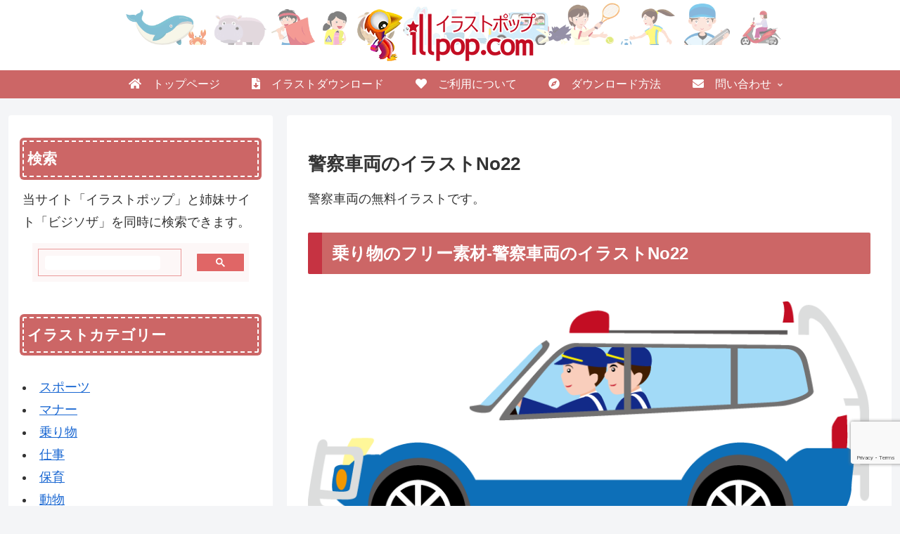

--- FILE ---
content_type: text/html; charset=utf-8
request_url: https://www.google.com/recaptcha/api2/anchor?ar=1&k=6Lcs6C4eAAAAAHSO04ieHOYUP8prrMFF8R8xA4zw&co=aHR0cHM6Ly9pbGxwb3AuY29tOjQ0Mw..&hl=en&v=PoyoqOPhxBO7pBk68S4YbpHZ&size=invisible&anchor-ms=20000&execute-ms=30000&cb=6xewb2z0qpue
body_size: 48676
content:
<!DOCTYPE HTML><html dir="ltr" lang="en"><head><meta http-equiv="Content-Type" content="text/html; charset=UTF-8">
<meta http-equiv="X-UA-Compatible" content="IE=edge">
<title>reCAPTCHA</title>
<style type="text/css">
/* cyrillic-ext */
@font-face {
  font-family: 'Roboto';
  font-style: normal;
  font-weight: 400;
  font-stretch: 100%;
  src: url(//fonts.gstatic.com/s/roboto/v48/KFO7CnqEu92Fr1ME7kSn66aGLdTylUAMa3GUBHMdazTgWw.woff2) format('woff2');
  unicode-range: U+0460-052F, U+1C80-1C8A, U+20B4, U+2DE0-2DFF, U+A640-A69F, U+FE2E-FE2F;
}
/* cyrillic */
@font-face {
  font-family: 'Roboto';
  font-style: normal;
  font-weight: 400;
  font-stretch: 100%;
  src: url(//fonts.gstatic.com/s/roboto/v48/KFO7CnqEu92Fr1ME7kSn66aGLdTylUAMa3iUBHMdazTgWw.woff2) format('woff2');
  unicode-range: U+0301, U+0400-045F, U+0490-0491, U+04B0-04B1, U+2116;
}
/* greek-ext */
@font-face {
  font-family: 'Roboto';
  font-style: normal;
  font-weight: 400;
  font-stretch: 100%;
  src: url(//fonts.gstatic.com/s/roboto/v48/KFO7CnqEu92Fr1ME7kSn66aGLdTylUAMa3CUBHMdazTgWw.woff2) format('woff2');
  unicode-range: U+1F00-1FFF;
}
/* greek */
@font-face {
  font-family: 'Roboto';
  font-style: normal;
  font-weight: 400;
  font-stretch: 100%;
  src: url(//fonts.gstatic.com/s/roboto/v48/KFO7CnqEu92Fr1ME7kSn66aGLdTylUAMa3-UBHMdazTgWw.woff2) format('woff2');
  unicode-range: U+0370-0377, U+037A-037F, U+0384-038A, U+038C, U+038E-03A1, U+03A3-03FF;
}
/* math */
@font-face {
  font-family: 'Roboto';
  font-style: normal;
  font-weight: 400;
  font-stretch: 100%;
  src: url(//fonts.gstatic.com/s/roboto/v48/KFO7CnqEu92Fr1ME7kSn66aGLdTylUAMawCUBHMdazTgWw.woff2) format('woff2');
  unicode-range: U+0302-0303, U+0305, U+0307-0308, U+0310, U+0312, U+0315, U+031A, U+0326-0327, U+032C, U+032F-0330, U+0332-0333, U+0338, U+033A, U+0346, U+034D, U+0391-03A1, U+03A3-03A9, U+03B1-03C9, U+03D1, U+03D5-03D6, U+03F0-03F1, U+03F4-03F5, U+2016-2017, U+2034-2038, U+203C, U+2040, U+2043, U+2047, U+2050, U+2057, U+205F, U+2070-2071, U+2074-208E, U+2090-209C, U+20D0-20DC, U+20E1, U+20E5-20EF, U+2100-2112, U+2114-2115, U+2117-2121, U+2123-214F, U+2190, U+2192, U+2194-21AE, U+21B0-21E5, U+21F1-21F2, U+21F4-2211, U+2213-2214, U+2216-22FF, U+2308-230B, U+2310, U+2319, U+231C-2321, U+2336-237A, U+237C, U+2395, U+239B-23B7, U+23D0, U+23DC-23E1, U+2474-2475, U+25AF, U+25B3, U+25B7, U+25BD, U+25C1, U+25CA, U+25CC, U+25FB, U+266D-266F, U+27C0-27FF, U+2900-2AFF, U+2B0E-2B11, U+2B30-2B4C, U+2BFE, U+3030, U+FF5B, U+FF5D, U+1D400-1D7FF, U+1EE00-1EEFF;
}
/* symbols */
@font-face {
  font-family: 'Roboto';
  font-style: normal;
  font-weight: 400;
  font-stretch: 100%;
  src: url(//fonts.gstatic.com/s/roboto/v48/KFO7CnqEu92Fr1ME7kSn66aGLdTylUAMaxKUBHMdazTgWw.woff2) format('woff2');
  unicode-range: U+0001-000C, U+000E-001F, U+007F-009F, U+20DD-20E0, U+20E2-20E4, U+2150-218F, U+2190, U+2192, U+2194-2199, U+21AF, U+21E6-21F0, U+21F3, U+2218-2219, U+2299, U+22C4-22C6, U+2300-243F, U+2440-244A, U+2460-24FF, U+25A0-27BF, U+2800-28FF, U+2921-2922, U+2981, U+29BF, U+29EB, U+2B00-2BFF, U+4DC0-4DFF, U+FFF9-FFFB, U+10140-1018E, U+10190-1019C, U+101A0, U+101D0-101FD, U+102E0-102FB, U+10E60-10E7E, U+1D2C0-1D2D3, U+1D2E0-1D37F, U+1F000-1F0FF, U+1F100-1F1AD, U+1F1E6-1F1FF, U+1F30D-1F30F, U+1F315, U+1F31C, U+1F31E, U+1F320-1F32C, U+1F336, U+1F378, U+1F37D, U+1F382, U+1F393-1F39F, U+1F3A7-1F3A8, U+1F3AC-1F3AF, U+1F3C2, U+1F3C4-1F3C6, U+1F3CA-1F3CE, U+1F3D4-1F3E0, U+1F3ED, U+1F3F1-1F3F3, U+1F3F5-1F3F7, U+1F408, U+1F415, U+1F41F, U+1F426, U+1F43F, U+1F441-1F442, U+1F444, U+1F446-1F449, U+1F44C-1F44E, U+1F453, U+1F46A, U+1F47D, U+1F4A3, U+1F4B0, U+1F4B3, U+1F4B9, U+1F4BB, U+1F4BF, U+1F4C8-1F4CB, U+1F4D6, U+1F4DA, U+1F4DF, U+1F4E3-1F4E6, U+1F4EA-1F4ED, U+1F4F7, U+1F4F9-1F4FB, U+1F4FD-1F4FE, U+1F503, U+1F507-1F50B, U+1F50D, U+1F512-1F513, U+1F53E-1F54A, U+1F54F-1F5FA, U+1F610, U+1F650-1F67F, U+1F687, U+1F68D, U+1F691, U+1F694, U+1F698, U+1F6AD, U+1F6B2, U+1F6B9-1F6BA, U+1F6BC, U+1F6C6-1F6CF, U+1F6D3-1F6D7, U+1F6E0-1F6EA, U+1F6F0-1F6F3, U+1F6F7-1F6FC, U+1F700-1F7FF, U+1F800-1F80B, U+1F810-1F847, U+1F850-1F859, U+1F860-1F887, U+1F890-1F8AD, U+1F8B0-1F8BB, U+1F8C0-1F8C1, U+1F900-1F90B, U+1F93B, U+1F946, U+1F984, U+1F996, U+1F9E9, U+1FA00-1FA6F, U+1FA70-1FA7C, U+1FA80-1FA89, U+1FA8F-1FAC6, U+1FACE-1FADC, U+1FADF-1FAE9, U+1FAF0-1FAF8, U+1FB00-1FBFF;
}
/* vietnamese */
@font-face {
  font-family: 'Roboto';
  font-style: normal;
  font-weight: 400;
  font-stretch: 100%;
  src: url(//fonts.gstatic.com/s/roboto/v48/KFO7CnqEu92Fr1ME7kSn66aGLdTylUAMa3OUBHMdazTgWw.woff2) format('woff2');
  unicode-range: U+0102-0103, U+0110-0111, U+0128-0129, U+0168-0169, U+01A0-01A1, U+01AF-01B0, U+0300-0301, U+0303-0304, U+0308-0309, U+0323, U+0329, U+1EA0-1EF9, U+20AB;
}
/* latin-ext */
@font-face {
  font-family: 'Roboto';
  font-style: normal;
  font-weight: 400;
  font-stretch: 100%;
  src: url(//fonts.gstatic.com/s/roboto/v48/KFO7CnqEu92Fr1ME7kSn66aGLdTylUAMa3KUBHMdazTgWw.woff2) format('woff2');
  unicode-range: U+0100-02BA, U+02BD-02C5, U+02C7-02CC, U+02CE-02D7, U+02DD-02FF, U+0304, U+0308, U+0329, U+1D00-1DBF, U+1E00-1E9F, U+1EF2-1EFF, U+2020, U+20A0-20AB, U+20AD-20C0, U+2113, U+2C60-2C7F, U+A720-A7FF;
}
/* latin */
@font-face {
  font-family: 'Roboto';
  font-style: normal;
  font-weight: 400;
  font-stretch: 100%;
  src: url(//fonts.gstatic.com/s/roboto/v48/KFO7CnqEu92Fr1ME7kSn66aGLdTylUAMa3yUBHMdazQ.woff2) format('woff2');
  unicode-range: U+0000-00FF, U+0131, U+0152-0153, U+02BB-02BC, U+02C6, U+02DA, U+02DC, U+0304, U+0308, U+0329, U+2000-206F, U+20AC, U+2122, U+2191, U+2193, U+2212, U+2215, U+FEFF, U+FFFD;
}
/* cyrillic-ext */
@font-face {
  font-family: 'Roboto';
  font-style: normal;
  font-weight: 500;
  font-stretch: 100%;
  src: url(//fonts.gstatic.com/s/roboto/v48/KFO7CnqEu92Fr1ME7kSn66aGLdTylUAMa3GUBHMdazTgWw.woff2) format('woff2');
  unicode-range: U+0460-052F, U+1C80-1C8A, U+20B4, U+2DE0-2DFF, U+A640-A69F, U+FE2E-FE2F;
}
/* cyrillic */
@font-face {
  font-family: 'Roboto';
  font-style: normal;
  font-weight: 500;
  font-stretch: 100%;
  src: url(//fonts.gstatic.com/s/roboto/v48/KFO7CnqEu92Fr1ME7kSn66aGLdTylUAMa3iUBHMdazTgWw.woff2) format('woff2');
  unicode-range: U+0301, U+0400-045F, U+0490-0491, U+04B0-04B1, U+2116;
}
/* greek-ext */
@font-face {
  font-family: 'Roboto';
  font-style: normal;
  font-weight: 500;
  font-stretch: 100%;
  src: url(//fonts.gstatic.com/s/roboto/v48/KFO7CnqEu92Fr1ME7kSn66aGLdTylUAMa3CUBHMdazTgWw.woff2) format('woff2');
  unicode-range: U+1F00-1FFF;
}
/* greek */
@font-face {
  font-family: 'Roboto';
  font-style: normal;
  font-weight: 500;
  font-stretch: 100%;
  src: url(//fonts.gstatic.com/s/roboto/v48/KFO7CnqEu92Fr1ME7kSn66aGLdTylUAMa3-UBHMdazTgWw.woff2) format('woff2');
  unicode-range: U+0370-0377, U+037A-037F, U+0384-038A, U+038C, U+038E-03A1, U+03A3-03FF;
}
/* math */
@font-face {
  font-family: 'Roboto';
  font-style: normal;
  font-weight: 500;
  font-stretch: 100%;
  src: url(//fonts.gstatic.com/s/roboto/v48/KFO7CnqEu92Fr1ME7kSn66aGLdTylUAMawCUBHMdazTgWw.woff2) format('woff2');
  unicode-range: U+0302-0303, U+0305, U+0307-0308, U+0310, U+0312, U+0315, U+031A, U+0326-0327, U+032C, U+032F-0330, U+0332-0333, U+0338, U+033A, U+0346, U+034D, U+0391-03A1, U+03A3-03A9, U+03B1-03C9, U+03D1, U+03D5-03D6, U+03F0-03F1, U+03F4-03F5, U+2016-2017, U+2034-2038, U+203C, U+2040, U+2043, U+2047, U+2050, U+2057, U+205F, U+2070-2071, U+2074-208E, U+2090-209C, U+20D0-20DC, U+20E1, U+20E5-20EF, U+2100-2112, U+2114-2115, U+2117-2121, U+2123-214F, U+2190, U+2192, U+2194-21AE, U+21B0-21E5, U+21F1-21F2, U+21F4-2211, U+2213-2214, U+2216-22FF, U+2308-230B, U+2310, U+2319, U+231C-2321, U+2336-237A, U+237C, U+2395, U+239B-23B7, U+23D0, U+23DC-23E1, U+2474-2475, U+25AF, U+25B3, U+25B7, U+25BD, U+25C1, U+25CA, U+25CC, U+25FB, U+266D-266F, U+27C0-27FF, U+2900-2AFF, U+2B0E-2B11, U+2B30-2B4C, U+2BFE, U+3030, U+FF5B, U+FF5D, U+1D400-1D7FF, U+1EE00-1EEFF;
}
/* symbols */
@font-face {
  font-family: 'Roboto';
  font-style: normal;
  font-weight: 500;
  font-stretch: 100%;
  src: url(//fonts.gstatic.com/s/roboto/v48/KFO7CnqEu92Fr1ME7kSn66aGLdTylUAMaxKUBHMdazTgWw.woff2) format('woff2');
  unicode-range: U+0001-000C, U+000E-001F, U+007F-009F, U+20DD-20E0, U+20E2-20E4, U+2150-218F, U+2190, U+2192, U+2194-2199, U+21AF, U+21E6-21F0, U+21F3, U+2218-2219, U+2299, U+22C4-22C6, U+2300-243F, U+2440-244A, U+2460-24FF, U+25A0-27BF, U+2800-28FF, U+2921-2922, U+2981, U+29BF, U+29EB, U+2B00-2BFF, U+4DC0-4DFF, U+FFF9-FFFB, U+10140-1018E, U+10190-1019C, U+101A0, U+101D0-101FD, U+102E0-102FB, U+10E60-10E7E, U+1D2C0-1D2D3, U+1D2E0-1D37F, U+1F000-1F0FF, U+1F100-1F1AD, U+1F1E6-1F1FF, U+1F30D-1F30F, U+1F315, U+1F31C, U+1F31E, U+1F320-1F32C, U+1F336, U+1F378, U+1F37D, U+1F382, U+1F393-1F39F, U+1F3A7-1F3A8, U+1F3AC-1F3AF, U+1F3C2, U+1F3C4-1F3C6, U+1F3CA-1F3CE, U+1F3D4-1F3E0, U+1F3ED, U+1F3F1-1F3F3, U+1F3F5-1F3F7, U+1F408, U+1F415, U+1F41F, U+1F426, U+1F43F, U+1F441-1F442, U+1F444, U+1F446-1F449, U+1F44C-1F44E, U+1F453, U+1F46A, U+1F47D, U+1F4A3, U+1F4B0, U+1F4B3, U+1F4B9, U+1F4BB, U+1F4BF, U+1F4C8-1F4CB, U+1F4D6, U+1F4DA, U+1F4DF, U+1F4E3-1F4E6, U+1F4EA-1F4ED, U+1F4F7, U+1F4F9-1F4FB, U+1F4FD-1F4FE, U+1F503, U+1F507-1F50B, U+1F50D, U+1F512-1F513, U+1F53E-1F54A, U+1F54F-1F5FA, U+1F610, U+1F650-1F67F, U+1F687, U+1F68D, U+1F691, U+1F694, U+1F698, U+1F6AD, U+1F6B2, U+1F6B9-1F6BA, U+1F6BC, U+1F6C6-1F6CF, U+1F6D3-1F6D7, U+1F6E0-1F6EA, U+1F6F0-1F6F3, U+1F6F7-1F6FC, U+1F700-1F7FF, U+1F800-1F80B, U+1F810-1F847, U+1F850-1F859, U+1F860-1F887, U+1F890-1F8AD, U+1F8B0-1F8BB, U+1F8C0-1F8C1, U+1F900-1F90B, U+1F93B, U+1F946, U+1F984, U+1F996, U+1F9E9, U+1FA00-1FA6F, U+1FA70-1FA7C, U+1FA80-1FA89, U+1FA8F-1FAC6, U+1FACE-1FADC, U+1FADF-1FAE9, U+1FAF0-1FAF8, U+1FB00-1FBFF;
}
/* vietnamese */
@font-face {
  font-family: 'Roboto';
  font-style: normal;
  font-weight: 500;
  font-stretch: 100%;
  src: url(//fonts.gstatic.com/s/roboto/v48/KFO7CnqEu92Fr1ME7kSn66aGLdTylUAMa3OUBHMdazTgWw.woff2) format('woff2');
  unicode-range: U+0102-0103, U+0110-0111, U+0128-0129, U+0168-0169, U+01A0-01A1, U+01AF-01B0, U+0300-0301, U+0303-0304, U+0308-0309, U+0323, U+0329, U+1EA0-1EF9, U+20AB;
}
/* latin-ext */
@font-face {
  font-family: 'Roboto';
  font-style: normal;
  font-weight: 500;
  font-stretch: 100%;
  src: url(//fonts.gstatic.com/s/roboto/v48/KFO7CnqEu92Fr1ME7kSn66aGLdTylUAMa3KUBHMdazTgWw.woff2) format('woff2');
  unicode-range: U+0100-02BA, U+02BD-02C5, U+02C7-02CC, U+02CE-02D7, U+02DD-02FF, U+0304, U+0308, U+0329, U+1D00-1DBF, U+1E00-1E9F, U+1EF2-1EFF, U+2020, U+20A0-20AB, U+20AD-20C0, U+2113, U+2C60-2C7F, U+A720-A7FF;
}
/* latin */
@font-face {
  font-family: 'Roboto';
  font-style: normal;
  font-weight: 500;
  font-stretch: 100%;
  src: url(//fonts.gstatic.com/s/roboto/v48/KFO7CnqEu92Fr1ME7kSn66aGLdTylUAMa3yUBHMdazQ.woff2) format('woff2');
  unicode-range: U+0000-00FF, U+0131, U+0152-0153, U+02BB-02BC, U+02C6, U+02DA, U+02DC, U+0304, U+0308, U+0329, U+2000-206F, U+20AC, U+2122, U+2191, U+2193, U+2212, U+2215, U+FEFF, U+FFFD;
}
/* cyrillic-ext */
@font-face {
  font-family: 'Roboto';
  font-style: normal;
  font-weight: 900;
  font-stretch: 100%;
  src: url(//fonts.gstatic.com/s/roboto/v48/KFO7CnqEu92Fr1ME7kSn66aGLdTylUAMa3GUBHMdazTgWw.woff2) format('woff2');
  unicode-range: U+0460-052F, U+1C80-1C8A, U+20B4, U+2DE0-2DFF, U+A640-A69F, U+FE2E-FE2F;
}
/* cyrillic */
@font-face {
  font-family: 'Roboto';
  font-style: normal;
  font-weight: 900;
  font-stretch: 100%;
  src: url(//fonts.gstatic.com/s/roboto/v48/KFO7CnqEu92Fr1ME7kSn66aGLdTylUAMa3iUBHMdazTgWw.woff2) format('woff2');
  unicode-range: U+0301, U+0400-045F, U+0490-0491, U+04B0-04B1, U+2116;
}
/* greek-ext */
@font-face {
  font-family: 'Roboto';
  font-style: normal;
  font-weight: 900;
  font-stretch: 100%;
  src: url(//fonts.gstatic.com/s/roboto/v48/KFO7CnqEu92Fr1ME7kSn66aGLdTylUAMa3CUBHMdazTgWw.woff2) format('woff2');
  unicode-range: U+1F00-1FFF;
}
/* greek */
@font-face {
  font-family: 'Roboto';
  font-style: normal;
  font-weight: 900;
  font-stretch: 100%;
  src: url(//fonts.gstatic.com/s/roboto/v48/KFO7CnqEu92Fr1ME7kSn66aGLdTylUAMa3-UBHMdazTgWw.woff2) format('woff2');
  unicode-range: U+0370-0377, U+037A-037F, U+0384-038A, U+038C, U+038E-03A1, U+03A3-03FF;
}
/* math */
@font-face {
  font-family: 'Roboto';
  font-style: normal;
  font-weight: 900;
  font-stretch: 100%;
  src: url(//fonts.gstatic.com/s/roboto/v48/KFO7CnqEu92Fr1ME7kSn66aGLdTylUAMawCUBHMdazTgWw.woff2) format('woff2');
  unicode-range: U+0302-0303, U+0305, U+0307-0308, U+0310, U+0312, U+0315, U+031A, U+0326-0327, U+032C, U+032F-0330, U+0332-0333, U+0338, U+033A, U+0346, U+034D, U+0391-03A1, U+03A3-03A9, U+03B1-03C9, U+03D1, U+03D5-03D6, U+03F0-03F1, U+03F4-03F5, U+2016-2017, U+2034-2038, U+203C, U+2040, U+2043, U+2047, U+2050, U+2057, U+205F, U+2070-2071, U+2074-208E, U+2090-209C, U+20D0-20DC, U+20E1, U+20E5-20EF, U+2100-2112, U+2114-2115, U+2117-2121, U+2123-214F, U+2190, U+2192, U+2194-21AE, U+21B0-21E5, U+21F1-21F2, U+21F4-2211, U+2213-2214, U+2216-22FF, U+2308-230B, U+2310, U+2319, U+231C-2321, U+2336-237A, U+237C, U+2395, U+239B-23B7, U+23D0, U+23DC-23E1, U+2474-2475, U+25AF, U+25B3, U+25B7, U+25BD, U+25C1, U+25CA, U+25CC, U+25FB, U+266D-266F, U+27C0-27FF, U+2900-2AFF, U+2B0E-2B11, U+2B30-2B4C, U+2BFE, U+3030, U+FF5B, U+FF5D, U+1D400-1D7FF, U+1EE00-1EEFF;
}
/* symbols */
@font-face {
  font-family: 'Roboto';
  font-style: normal;
  font-weight: 900;
  font-stretch: 100%;
  src: url(//fonts.gstatic.com/s/roboto/v48/KFO7CnqEu92Fr1ME7kSn66aGLdTylUAMaxKUBHMdazTgWw.woff2) format('woff2');
  unicode-range: U+0001-000C, U+000E-001F, U+007F-009F, U+20DD-20E0, U+20E2-20E4, U+2150-218F, U+2190, U+2192, U+2194-2199, U+21AF, U+21E6-21F0, U+21F3, U+2218-2219, U+2299, U+22C4-22C6, U+2300-243F, U+2440-244A, U+2460-24FF, U+25A0-27BF, U+2800-28FF, U+2921-2922, U+2981, U+29BF, U+29EB, U+2B00-2BFF, U+4DC0-4DFF, U+FFF9-FFFB, U+10140-1018E, U+10190-1019C, U+101A0, U+101D0-101FD, U+102E0-102FB, U+10E60-10E7E, U+1D2C0-1D2D3, U+1D2E0-1D37F, U+1F000-1F0FF, U+1F100-1F1AD, U+1F1E6-1F1FF, U+1F30D-1F30F, U+1F315, U+1F31C, U+1F31E, U+1F320-1F32C, U+1F336, U+1F378, U+1F37D, U+1F382, U+1F393-1F39F, U+1F3A7-1F3A8, U+1F3AC-1F3AF, U+1F3C2, U+1F3C4-1F3C6, U+1F3CA-1F3CE, U+1F3D4-1F3E0, U+1F3ED, U+1F3F1-1F3F3, U+1F3F5-1F3F7, U+1F408, U+1F415, U+1F41F, U+1F426, U+1F43F, U+1F441-1F442, U+1F444, U+1F446-1F449, U+1F44C-1F44E, U+1F453, U+1F46A, U+1F47D, U+1F4A3, U+1F4B0, U+1F4B3, U+1F4B9, U+1F4BB, U+1F4BF, U+1F4C8-1F4CB, U+1F4D6, U+1F4DA, U+1F4DF, U+1F4E3-1F4E6, U+1F4EA-1F4ED, U+1F4F7, U+1F4F9-1F4FB, U+1F4FD-1F4FE, U+1F503, U+1F507-1F50B, U+1F50D, U+1F512-1F513, U+1F53E-1F54A, U+1F54F-1F5FA, U+1F610, U+1F650-1F67F, U+1F687, U+1F68D, U+1F691, U+1F694, U+1F698, U+1F6AD, U+1F6B2, U+1F6B9-1F6BA, U+1F6BC, U+1F6C6-1F6CF, U+1F6D3-1F6D7, U+1F6E0-1F6EA, U+1F6F0-1F6F3, U+1F6F7-1F6FC, U+1F700-1F7FF, U+1F800-1F80B, U+1F810-1F847, U+1F850-1F859, U+1F860-1F887, U+1F890-1F8AD, U+1F8B0-1F8BB, U+1F8C0-1F8C1, U+1F900-1F90B, U+1F93B, U+1F946, U+1F984, U+1F996, U+1F9E9, U+1FA00-1FA6F, U+1FA70-1FA7C, U+1FA80-1FA89, U+1FA8F-1FAC6, U+1FACE-1FADC, U+1FADF-1FAE9, U+1FAF0-1FAF8, U+1FB00-1FBFF;
}
/* vietnamese */
@font-face {
  font-family: 'Roboto';
  font-style: normal;
  font-weight: 900;
  font-stretch: 100%;
  src: url(//fonts.gstatic.com/s/roboto/v48/KFO7CnqEu92Fr1ME7kSn66aGLdTylUAMa3OUBHMdazTgWw.woff2) format('woff2');
  unicode-range: U+0102-0103, U+0110-0111, U+0128-0129, U+0168-0169, U+01A0-01A1, U+01AF-01B0, U+0300-0301, U+0303-0304, U+0308-0309, U+0323, U+0329, U+1EA0-1EF9, U+20AB;
}
/* latin-ext */
@font-face {
  font-family: 'Roboto';
  font-style: normal;
  font-weight: 900;
  font-stretch: 100%;
  src: url(//fonts.gstatic.com/s/roboto/v48/KFO7CnqEu92Fr1ME7kSn66aGLdTylUAMa3KUBHMdazTgWw.woff2) format('woff2');
  unicode-range: U+0100-02BA, U+02BD-02C5, U+02C7-02CC, U+02CE-02D7, U+02DD-02FF, U+0304, U+0308, U+0329, U+1D00-1DBF, U+1E00-1E9F, U+1EF2-1EFF, U+2020, U+20A0-20AB, U+20AD-20C0, U+2113, U+2C60-2C7F, U+A720-A7FF;
}
/* latin */
@font-face {
  font-family: 'Roboto';
  font-style: normal;
  font-weight: 900;
  font-stretch: 100%;
  src: url(//fonts.gstatic.com/s/roboto/v48/KFO7CnqEu92Fr1ME7kSn66aGLdTylUAMa3yUBHMdazQ.woff2) format('woff2');
  unicode-range: U+0000-00FF, U+0131, U+0152-0153, U+02BB-02BC, U+02C6, U+02DA, U+02DC, U+0304, U+0308, U+0329, U+2000-206F, U+20AC, U+2122, U+2191, U+2193, U+2212, U+2215, U+FEFF, U+FFFD;
}

</style>
<link rel="stylesheet" type="text/css" href="https://www.gstatic.com/recaptcha/releases/PoyoqOPhxBO7pBk68S4YbpHZ/styles__ltr.css">
<script nonce="9bIkL1qcbbzgopS6lFMyEA" type="text/javascript">window['__recaptcha_api'] = 'https://www.google.com/recaptcha/api2/';</script>
<script type="text/javascript" src="https://www.gstatic.com/recaptcha/releases/PoyoqOPhxBO7pBk68S4YbpHZ/recaptcha__en.js" nonce="9bIkL1qcbbzgopS6lFMyEA">
      
    </script></head>
<body><div id="rc-anchor-alert" class="rc-anchor-alert"></div>
<input type="hidden" id="recaptcha-token" value="[base64]">
<script type="text/javascript" nonce="9bIkL1qcbbzgopS6lFMyEA">
      recaptcha.anchor.Main.init("[\x22ainput\x22,[\x22bgdata\x22,\x22\x22,\[base64]/[base64]/MjU1Ong/[base64]/[base64]/[base64]/[base64]/[base64]/[base64]/[base64]/[base64]/[base64]/[base64]/[base64]/[base64]/[base64]/[base64]/[base64]\\u003d\x22,\[base64]\\u003d\x22,\x22XsKew4oaw6fChcO0S8OnwqF+OsK0OMK1eVNww7HDrwXDpMK/wpbCiE3Dvl/DoTALaDcHewALfcKuwrZTwqtGIxs1w6TCrQ5Bw63CiVJ5wpAPKUjClUYrw73Cl8Kqw4hCD3fCqE/Ds8KNM8KpwrDDjEQvIMK2wrfDrMK1I1APwo3CoMOqTcOVwo7Drh7DkF0xRsK4wrXDo8OFYMKWwqFVw4UcOF/CtsKkMwx8KjrCjUTDnsK6w67CmcOtw5rCicOwZMKlwpHDphTDpQ7Dm2IvwoDDscKtYMK7EcKeFlMdwrMRwpA6eALDggl4w6XCmjfCl3BMwobDjRfDp0ZUw4fDsmUOw40Bw67DrBrCoiQ/w7zConpjLVptcVPDoiErKsOOTFXCgMOgW8OcwpFuDcK9wrHCpMOAw6TCuC/CnngAFiIaC2c/w6jDrDtbWCjCgWhUwozCuMOiw6ZPE8O/wpnDknwxDsK/[base64]/DmyLDkkvCpcOcwr9KDSTCqmMLwrZaw79Bw6FcJMOiHx1aw53CgsKQw63CvyLCkgjCj13ClW7CtyBhV8O7KUdCFsKCwr7DgRcRw7PCqizDu8KXJsKeBUXDmcKJw6LCpyvDhCI+w5zCtSkRQ3ddwr9YNsOZBsK3w6LCnH7CjVHCpcKNWMKwPxpecQwWw6/[base64]/w6Yawox4wr9EewLDoMK+FDcoNiHCqMKXKcOmwrDDgMO7WsKmw4IdOMK+wqwawpfCscK4aUlfwq0ew59mwrEzw5/DpsKQWcKCwpByRA7CpGMnw54LfT8Uwq0jw7TDqsO5wrbDssKew7wHwrl3DFHDncKMwpfDuFvCmsOjYsKyw5/ChcKncsKHCsOkWhDDocK/bmTDh8KhKMOxdmvCocOAd8OMw5xFQcKNw7XCk217wogAfjsgwo7DsG3DrMOXwq3DiMKEKx9/w4LDvMObwpnCn0HCpCF9wo9tRcOdfMOMwofCssK7w6PCo3PCgcONTsKWJsKOworDsEQdRG5OccOTWMKXBcKCwonCocONw6Mow5pgw5XChwc5wp3CpUTDi1bDg2XCp1UOw4XDrMKnE8K4w5pKRxcZwqvCvsOgcl3CuFZnwqYww4xPFMKxdHAeT8OlFj/DoxRXwpshwqjCv8OUXcKVHMOKw7tJw4nChcKTWsKCbsKDdsKhEWoAwoTCn8OTNhbDonfDlMKxb2gdWh8yOCvCnMOWKcODw7d6NcKXw7gbP3LCkgvClVzCuSPCrcOyWjzDvcOEOsOewrwJaMKGLj/CncKmDwUYdMKsBx5yw5dNfMK4VwfDv8OYwo/CnjtFVsKLbUk2wooLwq/ClcOHPMKQaMOjw5BywqrDosKww4nDlSYTK8OnwqdgwqDCrnkywofDrArCgsKzwrZrwrrDszHDnQN/w4Z2RsKHw6HCjGnDkcKdw6rDtcOvw4MlPcO2wr9uPsKTaMKFcMKSwq3DmSRPw65WWkEPIzcRdx/DtsKTCATDjMOaasOzw4zCt0DDpcKMRic8McOQdw0hZcO+Hh7DuDgvHcKVw4jCs8KeEk3DoE7Co8OpwrrCvMO0d8K0w5LDuSPCuMKvwr5WwrV3ThXDhDRGwrZrwo8dKG5xwqvDj8K4F8Obd2LDmlA0wrjDosOcwpjDjGBFw4/[base64]/DpcObZhwRw5bCvsO8wpLDl8KMwpXDvcOnew7Cv284MMK7wq3CsW8rwrh3e0vCgwNTw5TCusKkRzvCiMKNacO6w5rDnyo6GMOuwoTCjTtvHMOSw6ckw4Riw77DtTLDhQUvK8OZw60Iw74Yw4MWWMOBeBrDvMKNw7o/[base64]/[base64]/CtMKswr8WXUhOwr3DtSXCnsOVZGR4wovCpsKew5UkG3U9w4nDgV3Co8KQwqohW8KsZ8K4wqbDo1rDisOdwot4wr0kHcOSw4YIUcK5wp/CssKnwqvCkl3DvcK+wrxXwotgw4VzdsOhw4FxwpXCuiBgJGLDjsObw6AOSBc/woLDjDzClMKdw5kCwrrDiS/[base64]/DsSNswolPwrAuT28kwoNAwrgYwrvDpDUhw6LCjMOKw5dlecOldcOiwoA6wojClTvDqMOQwqHDrMOnwrpSP8O/w6gcQMOdwqjDgsOUwp1DbcOhw7BawovCjgXCmsKxwr8WG8KIP1JmwoPCjMKOBcK/fWdEIcO3w4p5IsK4VMOWw7k6IhMJb8OVG8KRwoxTLcO2S8OPw4lRw6PDsj/DmsOuw4zCh1PDjMOPKh7CucOjMcO3A8Ohw5jCnAI2BsKHwqfDu8KqPcOXwosGw7bCvBB/[base64]/DoC1pVXnDigd4J8KeRWjCiAfDnn7CvsKCdMOGw5/Dn8OSVsOmaWLCrcONw75Zw4wJasORwoXDpCfCncO3ail9w5Ifwr/CvzLDsTrClz4ewqFsExfCvsOrwrTCt8K1X8Oxw6XCmgLDvGFoSR/DvTB1N1dlwozCl8OGJsKUw5AYw4/CrlLChsO8TWjCm8OLw5PCnH8Pw7x1wqrCtm3DsMKSwrc9wrNxOF/DkXTCpcKjwrotw7/CpMKGwq7CksKKCARkwrnDhR4wGWnCvcKrIsO5OcKpwr5YX8KKI8KdwrovLFBkGCR/woHDn1rCuHkKV8O/ZjPDjMKxPELCjMOmN8Oyw694AU3CphFqThTDqUJIwqtcwrfDoHIMw6QWBsKrUUwcIMOJw4YtwpxNcj8VGsOXw7M+RcKvXsKPYcO1QyDCtsK/[base64]/wqgMIH5lw5RxwqXDu09ZwrrCrhJ7dBDDngHCrSvDicKnPMOSwqBrbwTCm0DDugnCrULDl1M/w7d7wrAQwoLCrBrDkBHCj8OWWWzCgmvDv8KaG8KiAVhPHTrCmG4ww5TDo8KKw6zCv8K9wqHDkRXDn1/DkCzDpwHDoMK2QsKCwqwgwrh3VHgowqbCpkIcw64wXQVHwpNuWMKuOFHDvA0Vwr13fcKZBsOxwqE9w47CvMOuJ8OecsOHB09pw6rDmMKDGkBCdsODwpwIwofCvHPDt1TCosK+wpZJJwE3eWQ/[base64]/DpUoVazPDpsKhdcK0w6hoTsO0dMK7fzLDgMOKME8uwqbCmcKsfcKBH0PDgA/[base64]/CtE4eXUVQA8ORw6/[base64]/w6PDoMKQw6hjcMO9wrjDvsK2wrbCqFnCgCt1UwjCgsOISloTwqN7w4xXw7fDhFF/YcK8YEEyQXbCjcKQwrDDmlFrwp4EIBkqXQppw4gPKmk/wqtewq01JAd/wr7CgcKHw7DCgcOEw5ZrGcK1woXCu8KZLTjDiVrCh8OvIsOKe8ODw4XDisK8fTdTdHHCo1o6GsK6d8KdSm8nT3MPwrd8woDClsKPfx4TMMKewozDqMOGL8Onwr/DoMOQKVTClxpKwpdaXFtsw5ktw5nDm8KrUsK+bBh0YMOCwqhHfUV3BnnCkMO9wpYJw6PDjwTDoQwSdV9YwqlHwojDhsO4woQ/wqnClRXDqsObcMOkwrDDsMOJRxnDnzPDo8OMwpgodikBw5h9wpBPw47DiGHDnB4qK8O0dD9MwonCijPCuMOLCsK+AcOVIsOhw47Cs8OJwqNXVW0swpHDgMKwwrTDmcKLw6VzacKIbsKCw7dCwqbCgk/Cv8ODwpzCm3zDqQ5gaFjCqsKUw4BXwpXDoWjCiMKNYsKWM8KgwqLDjcK4w4JxwoTCpmnDq8Kfw5LDk2XCk8OidcOqMMOmMR7CqsKcN8K0Y2cLw7Buw5rCg0vDn8OGwrN9woJZAmhew4LCucOFwr7DrMKqwq/DjMKowrEiw5lRYsOTcMKPwq7CucKXw7HCicK5woEwwqPDoS1WPjItdcOAw4Icw7bCnHLDvgTDh8O6wr7DsBbCqcObwpdFw4zDv2HDtSQsw75LFcKicMKCI0LDqsK6w6YZJcKRDyowa8OGwq1iw47CjFnDo8O/w7snKlMlw7Y7RTJ5w6JII8O6CUXDusKAV0bCtcKSMMKRMBzCuwHCssOww7vCg8K3HiF2w4VFwr5DGHZtEcOrFsK3wo3CmsObMmzCjsOgwoIAwowNw6wAw4DCtMKAYcONw4/DgHXDsnLCt8KyO8KMFho6w6jDscOuwqDCpxU6w5/[base64]/CtcOyEk1uaMO4w43CpHXCrHwCwq8uScKywovCtcOuAi82d8ODwrrDjXIPbMKkw6TCqQDDqcOkw5B0X3hLwqbDnH/[base64]/DnVYECsObYm3DmhAyw5TCmFVZwqtyZg/[base64]/P8OIw64bLMKdAhTCunHDucO/wrkKDE3Dug/Dq8KCZsO1VcO7TMK4w6tGXsOzYSsiQijDtXzDn8KDw7FeNVjDhCNYVic5bh8EZcOMwo/CmcOMfcOrYWE1HWfCqsO+ZcOoGsKjwrgHfMKswpl7PcKKw4QyPysrK2sqJD8iUMOBbk/Cm2HDsgA+w6cCw4LDjsO8PnQfw6IYTcKvwqzCo8KIw5XCv8KCw4TDm8OrXcOowo0ow4DDtWzDpcOcdsOwZ8K4YC7DnRZHw7MRTMOkwoHDqUVBwosVTMKgIzPDlcONw7xhwoHCg0IEw4nDvnN8w5vDiRIkwoEbw4k+JkvCrsK/I8Krw6AgwrfCu8KOw5HCqkXDicK9Q8K7w47Dp8OFQMOowp7ChVHDqsOwTEfDvHYsUMOdwr7DvsK5KU5rw5dfwqguO0svXcOJwojDo8KCwrTCnn7Cp8Ogw79XFjjCuMK3TsKOwq7CrSQdworDmcOrwpkJAcOxwrxnWcKtHSXCi8OIICzDgWvCiArDqT3DlsOvw7Ucwr/Di1JqHB5Tw6/DpGLCtgg/GXMCEMOiXcKsY17DnMObMU83IDTDqEDCi8OWw6wNw43Dm8K7wqhYw5kvw6DDiF7DgcKMV1zCm1/CsmEew6DDpsKlw4h4ccKIw4jCoX8yw6rCucKLwoYSw5zCszpOM8OJZBvDmcKWGsKMw5cQw78YAFfDoMKaIxPCsU9lwq48Z8Oywr/CuQHCjMKuwoZ2w57DqwYawpUjw5fDl0nDgxjDicKAw6PCuw/DgcK2wp3CkcKTwqgjw4PDkgBOVxJowqRPU8K8fsKXbcOJwrJdci3CuV/DphTDr8KhNlnDp8KYwr7CpwU6w4bCrcO2OjHCh3RmdcKMNj/DsxUeJ1oECcO5JRggVA/ClHnDjWHCosKWw5PDjMOoVcOlN23DtMKiZU8IQsKYw5huFxjDtCYbJ8KUw4LCo8K+S8OVworCrFvDtsOEw6cSwoXDhXTDicORw6gbwq8DwqPClcKrEcKsw694wrXDvHDDtwBEw6nDgg/CnBTDpMO5KMOWa8O/[base64]/w4cmwpxBwpw+YsOZZxJKwqFEw73DqcOhdFRvw4XCkDVFGcKjwoTDlcO4w7wpEnTCgMKWDMOLJxHClQjDq3nDqsKvHzPCnSXCikPDnsKdwrTCvh43FFggLRoFY8KyZcKww4XCpmLDo1YGw6DCszx2LnbChFnDkcO8wqnClkY+esO/[base64]/J8O1wq7CvwvCvgIjPMOCw4Mkw5kOwqHDlcOlwpcKOUfDtcK5K33CiGcrwqJJwrLCo8K9fsO1w4pywrzCo24UGcOxw6TDkGXDkzjDgMKDwpFrwp1yJ38cwrzCrcKYwqfCrjpaw5jDusKJwodrXFtFwrrDoRfCnHJuwqHDtgfDkihxw43DmA/Co1IWwoHCjxLDmMOuAMOiWcKewofDlhnCnMO3CMOXWFZ0wq7DvUzDn8KgwrjDusKaYsKJwqnDhXVIOcOGw53CvsKrZcOZwr7Cj8O/BMKSwpkhw6Y9QigdGcOzFsKzwodbw5oiwoJCcnNTDGzDmBLDlcKvwo9hw49Sw5jDhmxROyvCulwtN8OpGUBJUMKDE8Kxwo3CqMODw4DDnXMKRsOYwoDDs8ONfAjCuiFRwqvDkcOtM8KACnU/w4fDmCE7UihDw5gZwoQmHsOLDcKYNhfDicKeUH/DicKTKn7Dh8OHNgIIEAk/JsKuwp0PEyhVwoRmVBvCi08nKyZFD04RZh3DiMO4wqLCisOHWcOTJ2vCkxXDmMO4X8KSw6PDiggdCDApw4PDo8OoUmzDkcKfwpZUX8Oow5IzwqvCsyPCpcOjZgBicQoGWcKLbGAWw5/CpzjDsnrCpEjCqsK+w6vCn3ZKdTscwq3DsmAswp1/wp4mIMOUfQHDq8K3UcOuwp90QcKiw4LCrsKYBw/CnMOfwrVpw5DCm8O+dioiJcKUwqvDmsKuwoQjKVdsMTZxwprCgMKuwqbDpMOHVMO7DsKewpvDhMOeXVhEw7ZLw4RtX31+w5fChADCuztNT8O/w6xSIFI6wojCj8KeBHrDpGsITDZGSsKXecK+wqPCjMOHw5MBIcOgwoHDoMOmwroVB1kDbcKVw5Eyc8OxHR3ChgDDpHE0KsOLwoTChAg5dmYFwqHDv0cJw67Dm3YpS2QNM8OdSipZw7PCimDCkMO/SMKnw5zCunRCwqBBd3cqSDnCq8Okw4hlwrDDgcOaKltUM8K4agLDjWXDscKMeHF3EGHCp8KEIlhfbCcDw5MMw7jDsRHCnsODGsOUfU7DvcOpLTPCj8KsHgZ3w7XChEXDqMOhw7jDhsKwwqJvw63Dr8O/dh7Dg3TDiWQcwqMJwoPCkxlIwpDCnRvDi0J1w7bDlns7bsO8wo3Cog7DnGFxwpJ+wo/[base64]/w50PXMOGcMKgw7I5bcO4w5Agw4lnPEYww7Q8w5E6YMO5LmDCljjCjC1cwrzDicKfwobDmMKpw5DDohTCtWrDgcKubsKLw53Ck8KxGcKYw47CqBJcwq9GbMKWw5kIw6x1wqjCgMOgOMKmwrw3wqcjHHbCs8O7w4TCjS9Ew5TChMKZAMKJw5UYwoPDny/DuMKiw7PCscK+Ej/DlzvDhsOqwrkKwpbDhsO8wrtSw51rP1HCohrCiQLCkMKLH8KRw7p0A0nDg8KawqJTMEjDvsKKw6TCgz/[base64]/Ch8O9dg8AwrBiwq/DtDzDgEs8wpELbsOVMilTw6XDuHvCmTpsfGzCnT1jecOoNMOFwrLDoU8ewolWQcOpw47DisKiCcKZw6HDnMK7w5sdw6cFa8OzwqXDgMKuMitCa8OQQMOGDcO9wptQdV1RwpsSw6QpbAwSMTbDlmVlA8KveXQhV1I6w5x/eMKLw6bCscONLQUsw6hMOMKNHcOEwpcNZljCuEkqfMKNVhjDmcO3FMOiwqBaAcKqw6/DiB4jw6wJw55pb8KTAyHDmcO0FcKJw6LDu8OCwqZnXj7CvHvDiBkTwoM1wqXCg8KMdWPDjsOkYG3DpcKET8KiVn7CiFhPwoxQwo7CnWc3EMOWKyl0wqgGZsKsw4jDkGXCsmTDtj7CqMOnwrvDqMOOcMO1fxwCw7NqVnN/[base64]/CssOfwqZRw7duQcKhI8O8FsKxwoZMTcKnw6lcw7fCn0N9FiJaBMOvw5wZAcOaXSASHnYef8KJR8OGwqkiw50nwrBVfsOZbMKPJMO1aEHCqDVUw4lfw47DqMKeVg9OdcKiwrYLGFvDplzCjwrDkW9jAi7CgicSc8KWNcK1T3fCmMKjwpPCvhnDv8Oww5RdcTh/wqlyw5rDpX9/w77DuAERcxTDiMKYMBQCw4B9wpsYw5DDhSJ6wqDDtsKJPBEVMSV0w5wywrzDkQ8XScOaXg4Hw6LCocOmcsOXJlHCm8OXCsK8wqfDtMOJFBcDfkkqw7DCmT8rw5LCssOZwqzCucOAPSPCi0ByUC1Gw6/[base64]/DqTtuYGzDmWE9w5YpAwpbFMKrw4jDsHQMP2HDunHCpsOBYMOww7rDhcKnRC5yTxFicA7Dr1bCs0bDtRwcw5N5w61zwql/CgU9AsKqfh9Jw6VDEh7CtsKoFzbCncOKVMKtacO+wpTCtcKew5gjw4dhwpoYUsK9WcKVw63Cv8OVwpE1KcKTw7BSwp3CrMO1I8OKwoFUw6QIZSlnJBAhwrjChsK0eMKcw54yw57Dg8K9IMOPw7LCsTrCgQ/[base64]/ClsO0V8OyKQBdw6/Cri3DrlvDt8Kpw6nDmMKZQXpxDMOHw4xdb2dUwoTDrzs/ScK2w5jCuMKwNVDDqC5NYRPCkCLDj8K/woLCkyzCjsKdw4/ClnfCqB7DkVkxb8OzFW0SNG/DtRFxX3AIwrXCmsO2IGRqaR/CjsOEwp0DGzACehTCrcODwqnDtMKxw5bChBfDpsOFw4fCqwthwobDg8K+woDCt8KOUWbDicKbwphcwrs8woHCh8Oww55vwrVCGS99OcK1MhTDqhXCpsOCYsOnLsKVw5/[base64]/DlcOnVMKjNXbDuSfDpcKGX8KdE8Obw5bDkkgpw5DCtsKGEicZw4XDshHCpGBfwq8UwonDuWh2OgHCpy3CvQwrLFHDuw7Dqn/[base64]/CoBJ5LsKOWDtsJcOaDsKoXBYcRSRZYcK3w4t7w4lYwrTCnsKrYcO4w4Q8w5TDgRZww6dMecKEwowDU38Pw401WcOGwqgAJ8K3woTCrMONw7kRw7wXw5omAn4CFMKKwpg4QMOdwobDm8OcwqxEesKgGAwYwo0gHMK6w7nDszUowp/DsWpTwoEDwrnCrMO5wrDCpcKBw7/DgWZ1wobCtQxxJD/CksO0w5owTh11CjXCpjLCv2Z/wqAhwprDqEY6wqLCgRjDlFvCsMKeTAjCpmbDrjMZWg3CisKEWVBsw53DgUzDmDvDglNnw7XDvcO2wo/[base64]/wpzDl2xswonCncOWwqvCtsKmwpMaw609JMK+w4FEA08/w4hNOsO0wq9lw5QDJl8Iw5JbVgjCusK5Mw18wpjDlA/Dl8KdwonCpMKRwrDDoMKhBMKcQMKqwqs5BkVCagzClMKIUsO/GsKqIcKAw7XDmwbCpnjDiHZyUFRuMMKsQzbChyzCm3DDv8ORdsOWMsO+wpoqeWjDvcOSw6bDr8KgL8KVwrQJw7jDhUnDoBpUOi92w6nDrcKGw6vCusKcw7Ezw7tWTsKcHHHDo8KHw6Quw7XCszfDmgU6wpbDkCFgJ8K/w5rCl211wpoPHsKlw75tAhAoSzNjP8OkeH83Y8OKwp4SV35ow4ZIwoLCusK7YMOWw6zDtiHDtMKwPsKAwqUzQMKVw6xowrcWJsOqO8KES3jCuDTDtVrCk8KeS8OSwr1oIMK/w7I4b8OXKMO1ZQTDkMOOIx7CgDPDgcKsXDTCsn5uwqcmwp/CgMOYARHCoMKJw4FiwqXCl3/[base64]/UEzDhU3Dg8K5K8OZA3vDmsOvMsOAwr7DnjJIwrzCjcOUeMOKT8OKwrzCmAR8RRHDsVvCqQ4uw7VewonCocKqAMKUVMKSwpxqL29vwrbCucKqw6LCnsOEwq45bSxGH8OTLsOswqBjTCJiwqNXw67DmsOZw65ow4PCtVJ+w4/[base64]/[base64]/DmMKLwqHCkn5rwp/ChVI+F8K7wrgyVMKCCUAjS8Oxw5/DjcOiw6LCunLDgMKzwqjDu3jDhw3DrgLDjcKZf3vDqRTCuTfDnCVlwotGwodHwr7DtgFEwr3Cv0AMw4bDgRzDkBTClhvCp8K5w7xxw7bDjMKkFQ7CuFHDnx1PXVPDjsOkwpzCtMOUGMKFw5EZwpbDlD8nw5fCuXdbPsKbw4nCnsK9N8KUwoBtw5/Du8OJfcKxwrnCijDCn8OgH3lxCAhDw4/CpQPCvMKVwr5sw5jCicKiwrPCmsKlw4U2eBY+wpQTwplzGlkMasKEFnzCkD9WTcO4woYVw61bwprCiQnCsMK9JgHDnsKSwrZtw6QoMMOHwqfCvVp4C8KNwoxCYmTCsVZ3w57Dv2PDjsKcDMKwBMKZAcODw5ckwo/CmcODJcOcwqnCn8OJclUwwp46woHDtMOHV8OVw7VmwpfDucK+wqc+dX3CnMKuecOMScOVYmkAw71tZC4LwqzDhMO4woRFS8O7X8OUNMO2wqbDuUzCvwRRw6TDssOKwozDuQ/[base64]/DmU9zN8OCHiPCiT8pwqXDqMOaaMOiw4LDt2fClMKLwq1CwoBKZ8Kuw7TDucOrw656w5DDnMKDwoHDsxbCnBrCpnbCncK1w4nDkRXCo8KmwovDjMK2DF8Uw4xdw7BNTcOudRDDqcKIYw3DisOiKnLCvzzDv8K/KsOPSngPwr7CmkUcw7YtwqUkw5PCpg7Dp8KTEMOxwoMTFw9OJsKSTcKrPULCklJxw7YyZHNOw5jCl8KEPQPCsEPDpMK7WlLCosODWRRgLcKxw5fCmzJaw5nDmMKnwprCt0x1aMOoeRgwWAJDw5oJd35/X8K0w41mAXJufmLDt8KGw5nCpcKIw6RSfTs8wqDCsSHClDXCmsOWwr4XO8O7FXBywp5WJsKewq4YNMOYw4kuwpPDq3/CnMO4N8KBSMKjRMORWsOCY8KhwpBvB1HDhlrDgi40wrRTwpYnA1wVEsKlA8KSS8OoSMK/[base64]/wr/Dp8KYwqIpw6fDqcKPLBfCl2/CsU8zK8Kbw6Yuwq3CkFA+FjoxNlcDwoMceXN5CcOEEwo2E3nCk8KTL8KDwpDDicO/w7vDkB9/[base64]/[base64]/Dv23DkMOUwoFvGcK9Ql7Ck8Okw6DDrgdSJ8OHw4FbwrjDswEgwojDpMKzw4LDscKqw404w7jCm8Ofw5xnAQNpLUokdC3CjTtVMGcDchQhw6MRw6JKXMOxw603KxbDjMOWPsKUwokTwp4qwrjDv8OqbhVjcxbDsHRFwobDlxITw5XDgMOQT8KpcBvDtsOxOF/DsDQNf1vClsOCw50ZXcOYwqo6w6JrwopTw4zDlcKFYsOYwp8Ow6QmZsOYJ8Kmw7zDj8O0LE5+wozCpncQWHZSYsKbbzlrwpvDogbCnwFSb8KzfcO7QmLCmW3Dv8OEw5DCnsODw74/[base64]/[base64]/w7jDvMK/w5VFGcOLw7RxcgVzecObR2LCgMKywqhbw7pbw5fDoMOnXMOabVvDgsO4wrcmLcO5WD5oA8K5XwEkeEdmUMOGNUrCngDCrz9ZM03ChUg4w6lnwqItwo/CmcKKwpDCvcKCTsK8PmXCrlDCrwQ6FMOHScKpVXIYw4rDqXFebcKPwo5UwpQZwp5awp0Yw7/CmsKbbsK3WMOnb3MRwrlmw4IHwqTDinotEnvDrm9oPUkcw7RqKzAXwol/HCLDvsKFCxc7Clczw57CmhBqVMKmw7cqw6rCqsOuMTtow4XDihMuw5k0NwnCkRNmacOyw6g2wrnCqcOUZcOwGw7DpnZdwqzCssKYMlhdw4HCrVUJw43CsV/DlsKRwow5H8KTwqxoHMO0C0zCvW5IwotzwqYNwonCrmnDmcK/OQjCmBbDm13DgTHCrR1Bwp41ZlrCj3rCp0glM8KWw4/DlMK6CB/DhmB8w7DDrcOrw7BHbGvCq8KhWMOWf8OqwqVkFDbCncKwbxLDhsKkARFvHMOww4fCph7CjMKBw7XCvT3CqDw7w43DlMK6dsKHw6DCjsO6w7HCuGDDjQgOCcOdDUTCr2HDll4iBsKXNhwCw7MWTjVTAMOYworCoMKfQsK1w5LCoXcbwrF/[base64]/DmcKrwowbBkLCjRTCvMKBFmJ0XMOoSijCmXPDrjpuQWJqw5LCisKPwq/CsUXCosO1wrwgAsKVw4PCnBvCgcOVRcOaw5kyFMOFwoHDi1HDpxrCscKzwqvCojbDosK2ZsOLw6fCklwpG8K6woM/[base64]/w7fDkCbCqEXDiB80L8KgwpYAwoUNw6cHfcOfe8O3wpbDg8OffhfCm33Ds8Olw7zCgmTCs8Kdwp4Gw7ZGwo8Xw5h9ScKGAHHCqsOxexBYK8Kkw64GYl42wpsvwrTDjTZoXcOowoEvw7NzMcOre8KHworDncOnQ2/Cnn/Cl3DDm8K7NcKIwrU1KAjClEDCrMO1wpDCh8Kfw4bCjy3CtsOQwpnCkMOGworCsMK7B8OSWRMtCA7DtsOEw6vDsUFrATEBA8KGBTIDwp3DoWbDhMOswo7DiMONw5zDqEbDrF8Pw77ClB/Dh1g6w7HCnMKCYMKyw53DisOww5oewo1rwovCm1wDw7hcw5JhIcKOwrnDssOsHcKYwqvCoBjCl8KiwpPCicKRdS7CrcOCw6URw7dAwrUFw78aw6TDlUTCisOYw7/Dj8K4w6XDjMODw7JKw7bCjjPCiyoZwpHDjiDCicOJCCdgTSHDknbCiFVdIVlNw5zCmMKnwr/DmsKtKcOlAjhww5Ncw51VwqnDg8Ktw7VoOsO/RVQ9CsOdw60Iw7EhUzR4w6pFd8Oew4IjwpjCnMK1w7ELwp7CscOUIMKIdcOrWcOiw7vDscO6woZhdyILWkw5LsOHw7PDt8OzwprClcOqw5RBwrEcNm4zcDTCjjxEw4QrFsOcwpzCiTPDocKxdiTCosKvwprClsKMG8Oxw6TDkMOuw6/CtBDCh3gwwprCk8OVw6Qyw68vw7/CusKyw7wffsKlPMOuGcKPw5HDqVEvaGYDw4fCjDIowpzCvsO+w6BONcO3w79Lw5bCuMKYwqtVwqwZNAVBBsKSw7NdwotdR1vDvcODJAUQw58RLWrCmcOEw7RlZcKYwq/DskEiwo9Ow5rClwnDkjh5w47DqSQ3DGQ3H25MQcKSwooMwrxsVcKrw7NxwqNGcV7CrMKIw5Iaw74lIMKow6bDoDlSw6TCvHDCnThNGDAsw7gXG8KlIMK2woAzw6IoJ8Ojw7XCrWPCmBbCqMOtw4bDp8OpbQ/DtnDDsHxpwq0Hw51MNQsuwp/Dq8KfIHJ2fsOvw5d/L3YpwppPLG3Cu0dPf8OWwo4zwpkGIsOKWsKYfDs1w7zCswd7CyR/fsKsw7hZV8K+w5XCtHkLwqPCkMOTw6VVw6xLwonCk8K0wrfCu8OrMGrDlcK6wot4wr15w6xRwow7RsKLZ8Kxw4ofwpBBIznCrDzCucO+bsKjXjMpw6s0WsKmDwfCjg9QdsOddsO2TMKHSsKrwp/DlsOZwrTClcKkG8O7S8Omw7XDtkQMwr7Duh3DicKlEFDCjk1YL8OmVsKbwrnCtyVRO8OxNcKGw4dDSsOBWjAHWgTCp10Vwr7DgcK6w6pEwq5PIUZPDCTCkhXDucOmw5U6dTJ+wrXDpArDn3tOdFY8cMOxwopvDRVHPsOrw4HDucO0T8KOw758OGUJHMO9w70yJcK+w6/DrMOJBcOsNhN/wrTClknDo8ONGQvCtsOsV2kqw4TDl0bDh0TDoVs4woRhwqIgw7BDwpjCjwbCsA/DhQ95w5k4w6BOw63DkMKWw6rCv8OtHVvDjcOMSTonw4RSwpRLwo1Qw6cha3BFw6PDp8Ojw5rCs8K5wrdjbkhQwoJ/eFHCmMOSwr7CtsKIwqYdwohLGlZKOAxyYAJUw4FNwpHCncKMw5XCvhDDqsOrw4bDtV85w5tJw4lww5jDsyXDhMKBw6LCrMKzw7nCpwZmVMKGV8Kzw6d7QcOpwpPDtcOFMsOLacKBw7nCiFsiwqxKw7/DocOcGMOrKDrCpMKEw41cw5PDv8O/[base64]/wrrChUwLbhZywrrDqcOmwr9gw4TDkHbCsyjDmH0awrfCqUPDvgHCo21cw5YyB3VYwqLDpjjCp8OLw7rCnzfDrsOsL8OzWMKYw5AbZX1Ywr1Kwo08SSHDsXfCi0rDsBrCmBXCjcOoAMOHw5MvwrDDkHHDiMK8wqtgwoHDuMOKBXxOFcOiMsKOwp8Qwq8Jw7phJxbDvQ/DjsKRbSDCl8KjPkNAwqZ1aMK9wrMxwot0J3lSwoLChAvDhSzDlcOjMMOnR17Dqj9DcMKgw6rCi8OPw7PCqWhKAjjCujPCksOOwozDlQPChmDCq8KOeWHCsHfDk0LDtAPDgFnCvcKrwrMZbsOmVFvCi1wpKTzCg8K/w68FwpctecOUwrJ4wobDosORw4I1wpTDgcKDw6/[base64]/[base64]/[base64]/DkkbDhhAsRDEew4jCgcOqK8O8w5TCgcKOKHAES194McOGSmbDg8OxLD3CpGszB8Kuwp3DjsOgw4pBU8K3C8Kkwqsewqw9eQ/ClcOpw5bDnsOocCgzw78pw4PCq8KRZsK8A8OHRMKpHsK1FFYOwoMze2QXCjHCmGBow4/DjwVXwq9xN2V3KMOiG8KJwrAFF8KyFzUBw6ggRcOLwp4wM8OdwopJw4U6WwLDg8OBw69zHcKRw5xKacOUbirCm2TChGPCowXCmnPCkw5NScOXdsONw5wBJjY/KMK6wrjDqA8IRMKVw4t1BcKRGcO9woohwp8TwrYbw73DjRfCvsODTsORCsO2IHzDlsKVwoQOJzfCjC1Xw41Qw6TDhF0nw7U3ZUNfc2/CiTE9JMKDM8K2wrJ0VMK7wqHCn8OAwp8uPQ7CoMKNw5fDkcK8fMKoAxVRMWw7wpwHw7wKw65ywq/CkUXCo8KNwq0vwrt0IMO+NB/DrjxcwqnDncOZwpPCix7CpFsbUMK0fsKCBsOwaMKHB3bCgBMYOjstJn3DtRd+wqLCu8OpX8KXwqwJecOOI8O/L8ODUFRfdztAaXHDr3kVwq13w77DpVh1dcK0w7rDtcOQEMK5w5NIWWIIL8ODwrTCkhTDt2/DjsK1b0Fww7k2wpRZZ8K5dzPCi8Ojw4nCnzLCsk96w5HDsFjDiibDgBhPwrfCrcOlwqYcw5RVacKRPj7CtMKaBsOkwpPDthEvwo/DusOBNjQfecO0FXkPZMO1ZHfDu8KPw53CtktmMzIiw6TCm8Ohw6hVwrXDjHrCqittw5jDpBJSwpQFSScFaV7CgcKfw6/CqsK8w5ZsBGvCh3lVwotBKcKPS8KZwrDCiCwpdjjCmU7DhXI/w4sYw4/DlCtBXGVVNcKpw5lawp8jwoxMw7vDoWDCkgvCnsKfwozDuA8EXsKTwo3CjAwgYsK6w5vDrsKKw4XDt2vCvRB/WMO/VMKyO8KNw7rCj8KBD1t5wrvClsOCVE0FDMK1IAPCsmAKwqRcelFsbsOoSEbDkW3CkMOoBMO1WRHCrHZ1bcKuXsOfw5fCvX40IsOUwrrDt8O5w6HDlCYEw7o6IcKLw4gzIDrDth9bMVRpw7gUwrIBb8O3JBldMMKEKE/CklBkasKFw7Z1w57DrMKeSsKuwrPDu8Ojw61iRS7CvcKfw7LCmW/[base64]/CrMK0UQ85w5zDrMOdwpTCvE12w6xswpnDizrDuhQ1wq3CuMOrGcOhGMKLw5RpKsK2wp8xwrDCqMKOTkMDQ8OYBcKQw6/DkVkWw5Q5wrTCnmPDoG5vWMKHw7w5wqY0UAXDscOGYBzDsn18ZcKPMH/Dp2DCl3PDgTNgEcKuCsOyw4zDlsK6w7vDoMKOWsKvw63Ci1/Dv1vDkQ1Rw6B6w5JNwpJzP8Kkw7TDjMOpL8K6wr/DgADClcKwasOZwoHDv8O7w7DCp8OHw68QwrJ3w4d9ZTvClDzDsVwwe8KXecKXecKww4/DoCZ+w5hbQhDCkEoRw5oNBhvDiMKew5/DisKwwpzDgS94w6HCs8OlGcOSwpV0w6g1K8Kfw6VwNsKLw5vDux7CscOQw4nCkCEtP8KNwqhfJjzDpMOLKF7DrsOKGAtPSDrDjUjCs0RKw4wLbsKkXsOBw7zCssKdAE/Dn8OEwo3DncKfw6Rww6IEa8KUwo/CksODw4bDmhTCiMKDJyB2T3HDr8Oowr0kHgwWwrrDn1p2Q8K3w4gRWMKse3bCvHXCq1DDn0IwC23DqsKswoMRO8OeMm3CkcKkDi5ywozDkMOfwpzDmWDDgFZrw4EzRsKyMMORURtLwoDDqSHCn8OHNl/[base64]/UhwzIGFQa8OjYyHCm8Opd8Otw4vDpcOsTcObw6FHwq3Cg8KGw41gw5czHcOYKzAlw55MXsOww41MwoEywpfDj8KdwqTCkQDCg8KCEcKbMVIhTkN/asOhQMOpwo96wpPDusKEwpHDpsKow47Cn2V1QxU4KRZGejA9w5fCi8KLKcO7VyLCkz3DlcO/[base64]/CukgkwoE9JMK7QsOuwqdVUFVAacOCwqV4G8KxdhXDsCnDuAM1LzQiSsO+wrhyV8KwwrgNwpc6w7zDrHFxwoJ2HAHCksOKfMO4XxjDp0AWH0jDqDDCnsO+XMKKKRIqFn7Dp8K9w5DDpAvCimUpwqzDpnzCi8KLw4fCqMODFsKHwpvDsMKoHFE/[base64]/Cl8Oww53Dm1bDuDjDtsKoE8Kyw7TCk8OYYMOyw7l4HWfChEjDn1FGwp/CgD1EwovDgsKYIsOyU8OtOnrDi0zDgMK+D8OJwq0sw4zDssKyw5XDszcHR8OEAnTDnETCmVPDmUjDnlZ6wqJCPcOuw4nDi8Ovw7lQWHLCkWtqDUfDo8OEdcK5aBVdwogMVcObKMOVwq7DgcKuADzDj8KkwrrDsghmwqPCi8KEEcOkfsOEA2/[base64]/Cm2B4ODDColNFwr/Dj8KYwqgAA8O5wpxQwpR1w4cBSxbCncKhwpF6asKDwoMHasKnwpFCwrzCmyQ5G8KHwqTCiMOWw4Z8wrnCvADDlEldORw/[base64]/wrx2XDBAwpTCmkrDozNGw51xw48FEcOfwph6aAbCusKJWg8pw4TDhsOYw5jCkcK+w7fDv0nDvk/Cp3vDoTfDisK4VDPCnGUJLsKJw7JMwq7CmRTDncOYAljDihzDgsOuUMKuH8K7wobDiEJ7w4JlwplaJsO3wqRRwrLCoknDuMOvTGrCsj9yV8OwOVLDuScOMFJffMKbwovCgsODw7VyDkDCh8KkZ2FJw688KlTDjVbCp8KQXcOkEsKyH8Kgw4/DiAzDmQzDosKVw495w7JmHMKRwqfCtC/[base64]/Cu8KZw43Dny/CgyDDt2dBw6zDhT5Gw6DDlStYMsORP2RzLcKPaMKmPA7DicONKMOSwpzDusKMGyMQw7d0RUpSwrxKwrnCucOIw5/[base64]/[base64]/CglrDhsO5w59eQsOHaMK1w7I6YB7DmDTCj2Rmw6NANwTDhsKsw47CpU0IQi4ewqF/[base64]/Dr218w4N3wrbDgsOGw63CrMKiKlcdwqULGTAmwqjDqTpHwoJawq/[base64]/[base64]/[base64]/[base64]/[base64]/DuWDCt0fDpgjCscKNQ8KsJsOYwqR1K8K7w6B/W8KzwoUtTcOMw45IXWlhfkrCvMOkGQDCm3rDjGDDvyvDhmZXeMKUQAI8w5PDh8KRwpJ5wokLTcOeQw3CpALCvsK3wqtmSVvCj8OiwpwzMcKCw5bDjMOld8OpworCtzAbwqzCm29nKsKuwr/CpcOUZMKtHcOdw5IIYMKDw4IAY8OjwqbDqTDCnsKCCX3CvsKuR8KgMMOYwo/Dt8OJaynDrsOkwoLDtMOffcK6wrbDv8OOwopuwpYBUA0ew6QbbWU2ASnDvlXCn8OtO8KZIcOTw40uWcOUKsKzwpkAwonCmMOlw7zDoyDCtMO+RsKWP2xQXULDucOCHsKXw6jDvcKLw5V9w6jDok0YDk3Dhi42WAc+KHdCwq0TIMKmwp9OVV/ClxPDl8O+wrV9wqBwJMKrOkjDiycIcsK8UBJHw4jCi8ONZ8Kye0RfwrFcI3LCg8OdSF/DgnBqw6/ClsKjwrp5w63DrMKdD8Ogan7CulvCsMOAwqjCuDs2w5/DpcOTwqbCkT4qwo8Jw4lwW8OjJMKIwoLCo1llw4tuwoTDryx2wqPDtcOXBAvDh8OOfMOjHRxJEVHCrXZGwprDrsK/XMObwoLDlcOLUx5bw64Hw7lLaMKgJ8OzLQoLeMO6bn9tw4QNFMK5w5nCtVZLc8KSf8KUM8KKw41DwrYGwrHCm8OAw5zDonYEG0jDrMKEw68XwqYLOhfCjxXDhcO9VwDDg8Kqw4zDvMKWwrTCsgszfDQEw7V8w6/Ci8K/wqBWS8Oiw5/CmjJywo7CilPCqDjDk8K+woknwqkNaGt3w7UzG8KSwq8BYXvCpTLClWp0w61gwo5pOnLDpE7DnMKfw4U6c8OawrHCmMOocCMgw5xucUEZw7MVHMKiw4Z/wo0/w6J0UsKaN8O3w6E/[base64]/CpsOMwpjDuETClcKZcEQ9w7UqHgHCh2lCwrBiA8ODw5V6J8KmRR3CpDljwo0Pw7nDjUN4woZjeMOGTwvChQfCr2ttF1VOwpN1wp7Ci2UhwoQHw4tCWSfChMOOBcOrwrvClk8wT1F3DT/Dm8OMw6rDp8K4w6xYQMOibGJzwpLCkQQhw6HCssO4DxTCp8KWw4gPfVbCjTkOw607wpvCmmQrTMOuU2dqw61cGcKlwqoawqEaQ8OCX8Osw7R1KyTDpA3ClcK4dMKjScKNacOHw7DCjcKow4Itw6DDr1wnw4nDjRnCnTZJw6M/cMKSRA/CnsO4woLDj8Ota8KefMKISh4Sw7Q7woZSMcKSw6bDoVDCvxVzMMOIAsOjwpTCrcKywqrCtcOmwrvCnsKOa8OWFlAlD8KcDW7DhcOmw5QPNxI0UX3DusKFwprDhhl9wqtwwqxIPSrCn8K1wo/CjsKdwqYcFMKKwofCn3PDl8OwRBUFwpzCvUxZGMO1w5gWw5thZMOefVpoYXk6w4NJwrrDvw0Tw43DisKEAmbDi8Okw7HDu8OawozCkcKKwpdwwrdAw7jDulxpwqvDo3Aiw7jDm8KOwpJ/w4vCpUUjw7DCv2/Cm8OawrQ7wpVaf8OLXnBawrHCmBXCpGXCrGzDgVLDuMKkKkkFwrEqw6TDmijClMO7wogVwoI1fcO4wr3DrMOFwprCjxJ3wqfDosOiTxsHw5vDrS54QRcsw77CnBEeCGfDigTCukfDnsOHwqHDgzTDn1PDt8OHeV9Tw6bDoMK/wqXCgcOzEsOGw7IHEXnChDQewr3Cskhqe8OMfsK7CF7CoMOVGcKgScKBwpkfwovDoH7DscKFE8KQPsOVwqYkc8Otw4xYw4XDh8KfYDAgNcKKwow/[base64]/DpTDCpMOUw4TDgMOfwqUnw7ZlEMOMw4QEwq5CGMO7w7pO\x22],null,[\x22conf\x22,null,\x226Lcs6C4eAAAAAHSO04ieHOYUP8prrMFF8R8xA4zw\x22,0,null,null,null,1,[21,125,63,73,95,87,41,43,42,83,102,105,109,121],[1017145,449],0,null,null,null,null,0,null,0,null,700,1,null,0,\[base64]/76lBhnEnQkZnOKMAhnM8xEZ\x22,0,0,null,null,1,null,0,0,null,null,null,0],\x22https://illpop.com:443\x22,null,[3,1,1],null,null,null,1,3600,[\x22https://www.google.com/intl/en/policies/privacy/\x22,\x22https://www.google.com/intl/en/policies/terms/\x22],\x22xDeMkNm6TpVNi2VzGUKGauEpCSTN67qKJLYvRrWTUog\\u003d\x22,1,0,null,1,1769412816314,0,0,[241,196,114],null,[122],\x22RC-ptfym4Z5LalexQ\x22,null,null,null,null,null,\x220dAFcWeA7aMrJFEUK8rHn0fLiJveIcVXi5duwEscVAcQjoity633Dy7zVFrWxjWD8av0b-y1CRgPXQpkaryS0KCSzPIwsPGy9ctA\x22,1769495616431]");
    </script></body></html>

--- FILE ---
content_type: text/html; charset=utf-8
request_url: https://www.google.com/recaptcha/api2/aframe
body_size: -270
content:
<!DOCTYPE HTML><html><head><meta http-equiv="content-type" content="text/html; charset=UTF-8"></head><body><script nonce="6g3UjH9xzJ2GjZq48Z9a5g">/** Anti-fraud and anti-abuse applications only. See google.com/recaptcha */ try{var clients={'sodar':'https://pagead2.googlesyndication.com/pagead/sodar?'};window.addEventListener("message",function(a){try{if(a.source===window.parent){var b=JSON.parse(a.data);var c=clients[b['id']];if(c){var d=document.createElement('img');d.src=c+b['params']+'&rc='+(localStorage.getItem("rc::a")?sessionStorage.getItem("rc::b"):"");window.document.body.appendChild(d);sessionStorage.setItem("rc::e",parseInt(sessionStorage.getItem("rc::e")||0)+1);localStorage.setItem("rc::h",'1769409217935');}}}catch(b){}});window.parent.postMessage("_grecaptcha_ready", "*");}catch(b){}</script></body></html>